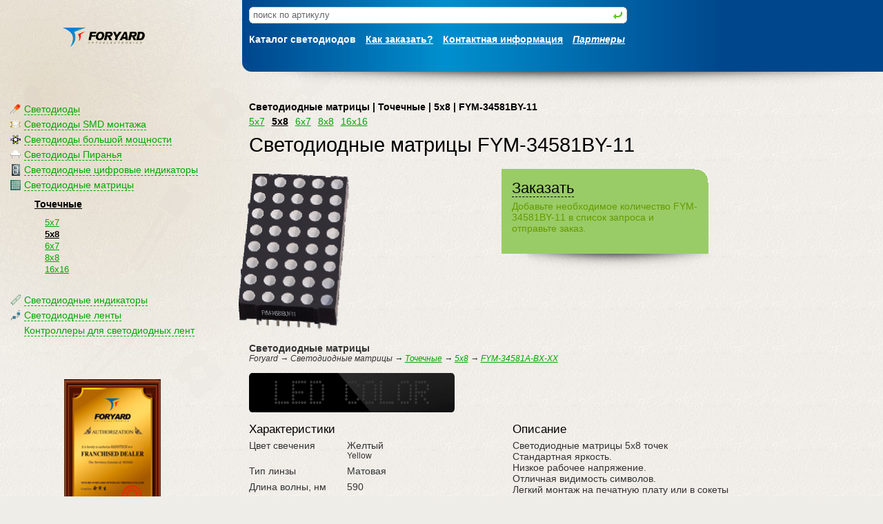

--- FILE ---
content_type: text/html; charset=windows-1251
request_url: http://www.foryard-led.ru/led-fym-34581by-11.html
body_size: 5844
content:
<!DOCTYPE html PUBLIC "-//W3C//DTD XHTML 1.0 Transitional//EN" "http://www.w3.org/TR/xhtml1/DTD/xhtml1-transitional.dtd">
<html xmlns="http://www.w3.org/1999/xhtml" language="ru">
<head><meta http-equiv="Content-Type" content="text/html; charset=windows-1251">
<title>Светодиодные матрицы FYM-34581BY-11 - Точечные Светодиодные матрицы Foryard</title>
<meta name="description" content="Характеристики FYM-34581BY-11 - Светодиодные матрицы Foryard, Точечные, 5x8" />
<meta name="keywords" content="Светодиодные матрицы, FYM-34581BY-11, Светодиодные матрицы, Точечные, 5x8, характеристики, описание, Foryard" />
<link rel="stylesheet" href="/style.css?v=1.0.0" type="text/css" media="all" /><script type="text/javascript" src="/fix_png.js"></script><link rel="Bookmark" href="/favicon.ico" /><link rel="Shortcut Icon" href="/favicon.ico" /><style type="text/css" media="all">
.subscribeout{width:390px;margin:20px 0 40px -10px}
.subscribe{text-align:left}
.subscribe h3{color:red}
.subscribe{background: #99CC66 url(i/bg_bg_01.gif) top right no-repeat;color:white;padding:15px}
.subscribe input{padding:3px;margin:5px 7px 0 0px;font-size:115%}
.subscribe button{font-size:105%;margin:5px 0 0 0}
.subscribe p{padding:0px;margin:0px 0 0 0px}
.subscribe p span{color:#669900}


</style>
<style type="text/css" media="print">
#toptable, #menu, #bottom, .nop { display: none }
#content { width: 95% }
#content { font-size: 90% }
</style>



<script language="JavaScript" type="text/javascript">
 function hideshow(num) {
  var el = document.getElementById('tree_' + num);
  if (document.getElementById('tree_'+num).style.display=='none') {
    document.getElementById('tree_'+num).style.display = 'block';
  } else {
    document.getElementById('tree_'+num).style.display = 'none';
  }
        return false;
}
</script>
</head>
<body>
<div class="top_bg_img">
<div class="bottom_bg_img">
<div id="toptable"><table width="100%" cellspacing=0 cellpadding=0 border=0>
<tr>
<td width="7%">
</td><td width="20%">
<a href="/" title="Радиотех-Трейд — светодиоды и индикаторы"><img src="/i/logo.png" width="120px" height="28px" alt="Радиотех-Трейд — светодиоды и индикаторы" border=0 style="padding-top:5px"></a></td>
<td class="head" valign="top" width="71%">
<div style="padding:10px 0 5px 15px"><form method="get" name=search action="/search/">
<div style="width: 60%; margin-left: -5px">
<div class="rndbx wrndbx">  <b class="trb"><b></b><i></i><u></u></b>
  <div class="rndbxC">
   <div style="width: 100%;">
<div class="s_container">
<div class="s_left">
<input type=text onmouseover="focus()" onfocus="if (value==defaultValue)value=''; focus()" onblur="if (value=='')value=defaultValue" name=query value="поиск по артикулу" class="search">
</div>
<div class="s_right">
<input type=image src="/i/enter.gif" value="" style="width: 15px; height: 15px; margin: 0 0 -2 0; cursor: pointer; text-align: right;">
</div>
</div>

   </div>
  </div>
  <b class="brb"><u></u><i></i><b></b></b> </div></div>
</form></div>
<div class="t_l_i"><ul>
<li>Каталог светодиодов</li>
<li><a href="/how_to_order.html" title="Как заказать?">Как заказать?</a></li>
<li><a href="/contacts.html" title="Контактная информация">Контактная информация</a></li>
<li><a href="/partners.html" title="<i>Партнеры</i>"><i>Партнеры</i></a></li>
</ul></div>
</td>
</tr>
</table>
<table width="100%" cellspacing=0 cellpadding=10 border=0>
<tr>
<td width="15%"></td><td width="12%">&nbsp;</td><td>&nbsp;</td>
<td valign="top" width="71%">
  <div style="margin: -10px 0 -10px 0; padding: 0;">
<img src="http://www.foryard-led.ru/i/shadow_01.png" width="100%" height="43px" alt="" onload="fixPNG(this)">
  </div>
</td>
</tr>
</table></div>
<style type="text/css" media="all">
#desc { margin: 0; padding: 0 0 10px 0px; width: 80% }
#img {vertical-align:middle;margin-left: -15px; padding: 20px 0px }
h1 { padding: 10px 0 5px 0; margin: 0; margin-bottom: 0px; color: black; font-weight: normal }
h3 { padding: 15px 0 5px 0; margin: 0; }
p { padding-top: 0px; margin-top: 0 }
#order { position: absolute; z-index: 100; top: 230px; right: 7%; width: 30% }
#order input { padding: 2px; margin: 0 0 5px 0 }
#order input.qty { width: 75px; font-size: 150%; }
#order input.email { width: 100%; font-size: 150%; margin-bottom: 15px }
#order h3 { padding: 0 0 5px 0; margin: 0; }
#order .r { color: #cc0011; padding-bottom: 15px }
#order .g { color: #00cc33; padding-bottom: 15px }
.spec { padding: 0; margin: 0; border-collapse: collapse }
.spec td { padding: 0px 10px 7px 0; margin: 0; vertical-align: top }
.spec tr:hover td { color: black }
#price { width: 60%; padding: 10px; margin: 0 -10px; background: #009933 url(i/bg_bg_01.gif) top right no-repeat; color: white }
#price h2 { color: white; font-family: Arial; font-size: 170%; font-weight: bold }

</style>
<div id="menu">
<div id="mm_main">
<ul><li><div id="mm_0"><i></i><span class="l" onclick='hideshow(0); return false;'>Светодиоды</span>
<div id="tree_0" style="display: none"><ul><li><a href="/led_lamp/3_mm_round/" title="&#248;3мм Круглые">&#248;3мм Круглые</a></li><li><a href="/led_lamp/3_mm_flat/" title="&#248;3мм Плоские">&#248;3мм Плоские</a></li><li><a href="/led_lamp/4mm_round/" title="&#248;4мм Круглые">&#248;4мм Круглые</a></li><li><a href="/led_lamp/4.8mm/" title="&#248;4,8мм">&#248;4,8мм</a></li><li><a href="/led_lamp/5mm/" title="&#248;5мм">&#248;5мм</a></li><li><a href="/led_lamp/5mm_round/" title="&#248;5мм Круглые">&#248;5мм Круглые</a></li><li><a href="/led_lamp/8mm/" title="&#248;8мм Яркие">&#248;8мм Яркие</a></li><li><a href="/led_lamp/10mm/" title="&#248;10мм Яркие">&#248;10мм Яркие</a></li><li><a href="/led_lamp/traffic_signal/" title="Для светофоров">Для светофоров</a></li><li><a href="/led_lamp/ellipse/" title="Овальные">Овальные</a></li><li><a href="/led_lamp/square/" title="Прямоугольные">Прямоугольные</a></li><li><a href="/led_lamp/ir_pd/" title="Фотодиоды и Инфракрасные">Фотодиоды и Инфракрасные</a></li><li><a href="/led_lamp/blinking_led/" title="Мигающие">Мигающие</a></li><li><a href="/led_lamp/double_color/" title="Двухцветные">Двухцветные</a></li></ul></div></div></li>
<li><div id="mm_1"><i></i><span class="l" onclick='hideshow(1); return false;'>Светодиоды SMD монтажа</span>
<div id="tree_1" style="display: none"><ul><li><a href="/smd_lamps/smd_0402/" title="SMD 0402">SMD 0402</a></li><li><a href="/smd_lamps/smd_0603/" title="SMD 0603">SMD 0603</a></li><li><a href="/smd_lamps/smd_0805/" title="SMD 0805">SMD 0805</a></li><li><a href="/smd_lamps/smd_1204/" title="SMD 1204">SMD 1204</a></li><li><a href="/smd_lamps/smd_1206/" title="SMD 1206">SMD 1206</a></li><li><a href="/smd_lamps/smd_1210/" title="SMD 1210">SMD 1210</a></li><li><a href="/smd_lamps/smd_2835/" title="SMD 2835">SMD 2835</a></li><li><a href="/smd_lamps/smd_3020/" title="SMD 3020">SMD 3020</a></li><li><a href="/smd_lamps/smd_3806/" title="SMD 3806">SMD 3806</a></li><li><a href="/smd_lamps/smd_3528/" title="SMD 3528">SMD 3528</a></li><li><a href="/smd_lamps/smd_5050/" title="SMD 5050">SMD 5050</a></li></ul></div></div></li>
<li><div id="mm_2"><i></i><span class="l" onclick='hideshow(2); return false;'>Светодиоды большой мощности</span>
<div id="tree_2" style="display: none"><ul><li><a href="/high_power_lamps/0.5w/" title="0.5Вт">0.5Вт</a></li><li><a href="/high_power_lamps/1w/" title="1Вт">1Вт</a></li><li><a href="/high_power_lamps/3w/" title="3Вт">3Вт</a></li><li><a href="/high_power_lamps/5w-100w/" title="5Вт-100Вт">5Вт-100Вт</a></li></ul></div></div></li>
<li><div id="mm_3"><i></i><span class="l" onclick='hideshow(3); return false;'>Светодиоды Пиранья</span>
<div id="tree_3" style="display: none"><ul><li><a href="/super_flux_led_lamp/1100_1130/" title="1100/1130">1100/1130</a></li><li><a href="/super_flux_led_lamp/1140/" title="1140
">1140
</a></li><li><a href="/super_flux_led_lamp/1150/" title="1150">1150</a></li><li><a href="/super_flux_led_lamp/1860/" title="1860">1860</a></li><li><a href="/super_flux_led_lamp/1870/" title="1870">1870</a></li></ul></div></div></li>
<li><div id="mm_4"><i></i><span class="l" onclick='hideshow(4); return false;'>Светодиодные цифровые индикаторы</span>
<div id="tree_4" style="display: none"><ul><li><a href="/led_numeric_display/single_digit_display/" title="Одноразрядные">Одноразрядные</a></li><li><a href="/led_numeric_display/double_digit_display/" title="Двухразрядные">Двухразрядные</a></li><li><a href="/led_numeric_display/three_digit_display/" title="Трехразрядные">Трехразрядные</a></li><li><a href="/led_numeric_display/four_digit_display/" title="Четырехразрядные">Четырехразрядные</a></li><li><a href="/led_numeric_display/smd_single_digit/" title="SMD одноразрядные">SMD одноразрядные</a></li><li><a href="/led_numeric_display/smd_double_digit_display/" title="SMD двухразрядные">SMD двухразрядные</a></li><li><a href="/led_numeric_display/smd_three_digit_display/" title="SMD трехразрядные">SMD трехразрядные</a></li><li><a href="/led_numeric_display/smd_four_digit_display/" title="SMD четырехразрядные">SMD четырехразрядные</a></li><li><a href="/led_numeric_display/digit_segment/" title="Сегментные">Сегментные</a></li></ul></div></div></li>
<li><div id="mm_5"><i></i><span class="l" onclick='hideshow(5); return false;'>Светодиодные матрицы</span>
<div id="tree_5" style="display: display"><ul><li><strong><a href="/dot_matrix_display/led_matrix/" title="Точечные">Точечные</a></strong>
<ul><li><a href="/dot_matrix_display/led_matrix/5x7/" title="5x7">5x7</a></li><li><strong><a href="/dot_matrix_display/led_matrix/5x8/" title="5x8">5x8</a></strong></li><li><a href="/dot_matrix_display/led_matrix/6x7/" title="6x7">6x7</a></li><li><a href="/dot_matrix_display/led_matrix/8x8/" title="8x8">8x8</a></li><li><a href="/dot_matrix_display/led_matrix/16x16/" title="16x16">16x16</a></li></ul>
</li></ul></div></div></li>
<li><div id="mm_6"><i></i><span class="l" onclick='hideshow(6); return false;'>Светодиодные индикаторы</span>
<div id="tree_6" style="display: none"><ul><li><a href="/led_light_bar/bargraph/" title="Светодиодные шкалы">Светодиодные шкалы</a></li><li><a href="/led_light_bar/light_bar/" title="Специальные">Специальные</a></li></ul></div></div></li>
<li><div id="mm_7"><i></i><span class="l" onclick='hideshow(7); return false;'>Светодиодные ленты</span>
<div id="tree_7" style="display: none"><ul><li><a href="/led_strip/fysh-2835/" title="FYSH-2835">FYSH-2835</a></li><li><a href="/led_strip/fysh-3014/" title="FYSH-3014">FYSH-3014</a></li><li><a href="/led_strip/fysh-3528/" title="FYSH-3528">FYSH-3528</a></li><li><a href="/led_strip/fysh-5050/" title="FYSH-5050">FYSH-5050</a></li><li><a href="/led_strip/rgb/" title="RGB">RGB</a></li></ul></div></div></li>
<li><div id="mm_8"><i></i><span class="l" onclick='hideshow(8); return false;'>Контроллеры для светодиодных лент</span>
<div id="tree_8" style="display: none"><ul><li><a href="/led_strip_controller/rgb_controller/" title="RGB полноцветные">RGB полноцветные</a></li></ul></div></div></li>
</ul></div>
<div style="width:140px;margin:0 auto;padding:60px 40px 0 20px">
<a href="/contacts.html#authorization" title="Foryard пїЅпїЅпїЅпїЅпїЅпїЅпїЅпїЅпїЅпїЅпїЅ"><img src="/i/foryard-authorization-sm.png" width="140" alt="Foryard пїЅпїЅпїЅпїЅпїЅпїЅпїЅпїЅпїЅпїЅпїЅ" title="Foryard пїЅпїЅпїЅпїЅпїЅпїЅпїЅпїЅпїЅпїЅпїЅ"></a>
</div>
</div>
<script language="JavaScript" type="text/javascript">
function Hide(xxx, yyy)
{
        var on = document.getElementById(xxx).style.display;
        if(on == '') {
                document.getElementById(xxx).style.display = 'none';
                document.getElementById(yyy).style.display = '';
        } else {
                document.getElementById(xxx).style.display = '';
                document.getElementById(yyy).style.display = 'none';
        }
}
</script>

<div class="allorder"><div class="allorderlistsend"><div id="banner" style="display:block"><div class="neworderform"><h2><span class="l" onclick="javascript:Hide('list', 'banner')">Заказать</span></h2><p>Добавьте необходимое количество FYM-34581BY-11 в список запроса и отправьте заказ.</p></div></div>
<div id="list" style="display:none"><div class="neworderform"><h2><span onclick="javascript:Hide('banner', 'list')">Заказ FYM-34581BY-11</span></h2><p>Добавьте необходимое количество в список запроса и отправьте заказ.</p><form method="post" action="http://www.foryard-led.ru/led-fym-34581by-11.html"><input type="text" name="qty" value="100" maxlength="6" size="5" />&nbsp;шт.<input type="hidden" name="name" value="FYM-34581BY-11" /><input type="hidden" name="color" value="9" /><input name="group" type="hidden" value="2"><input type="hidden" name="tid" value="1378" /> <button type="submit" >Добавить</button>
</form>
</div></div></div><div style="margin: 0px 10px 10px 10px; padding: 0;"><img src="http://www.foryard-led.ru/i/shadow_01.png" width="100%" height="43px" alt="" onload="fixPNG(this)"></div></div>
<style>

.r{color:red!important}
.allorder,.neworders{position:absolute;z-index:100;top:230px;left:58%;width:300px}
.allorder .l{color:black;border-bottom:1px dashed black;cursor:pointer}
.allorder .l:hover{color:white;border-bottom:1px dashed white}


.neworderform{background: #99CC66 url(i/bg_bg_01.gif) top right no-repeat;color:#669900;padding:15px;}
.neworderform input{padding:3px 5px;font-size:135%}

.allorderlistsend{width:300px;margin:15px 0 0 -15px}
.allorderlistsend table td{vertical-align:top;}
.allorderlistsend table {border-collapse:collapse}

.allorderlist{background-color:#fff;padding:15px;color:#;border:dashed 2px #99CC66;border-top:solid 1px #99CC66;border-bottom:solid 1px #99CC66}

.allordersend{background-color: #99CC66;color:#669900;padding:15px}
.allordersend h2,.neworderform h2{color:#fff}
.allorderlist,.allorderlist h2{color:#000}
.allorderlist table td{font-size:85%;vertical-align:top;padding:0 0 10px 0}

.allordersend input{padding:3px;margin:5px 7px 0 0px;font-size:125%;width:90%}
.allordersend .inn input{width:70%}
.allordersend button{margin:5px 0 0 0}

</style>

<div id="content">
<div id="navy"><h2>
Светодиодные матрицы | Точечные | 5x8 | FYM-34581BY-11</h2></div>
<div id="h_menu">

<ul><li><a href="/dot_matrix_display/led_matrix/5x7/" title="5x7">5x7</a></li><li><strong><a href="/dot_matrix_display/led_matrix/5x8/" title="5x8">5x8</a></strong></li><li><a href="/dot_matrix_display/led_matrix/6x7/" title="6x7">6x7</a></li><li><a href="/dot_matrix_display/led_matrix/8x8/" title="8x8">8x8</a></li><li><a href="/dot_matrix_display/led_matrix/16x16/" title="16x16">16x16</a></li></ul>
</div>
<div class="clear"></div>
<h1>Светодиодные матрицы FYM-34581BY-11</h1><div id="img"><img src="/img/fym-14581ax_bx.png" onload="fixPNG(this)" title="Светодиодные матрицы FYM-34581BY-11" alt="Светодиодные матрицы FYM-34581BY-11"></div>
<div id="desc">
<p><strong>Светодиодные матрицы</strong><br /><i><small>Foryard  &rarr; Светодиодные матрицы &rarr; <a href="/dot_matrix_display/led_matrix/" title="Точечные">Точечные</a>
 &rarr; <a href="/dot_matrix_display/led_matrix/5x8/" title="5x8">5x8</a>
 &rarr; <a href="/dot_matrix_display/led_matrix/5x8/fym-34581a-bx-xx/" title="FYM-34581A-BX-XX">FYM-34581A-BX-XX</a>
</small></i></p><div class="nop"><div style="background-color: #333; width: 298px" onMouseOver="this.style.backgroundColor='#eedd00'" onMouseOut="this.style.backgroundColor='#333'">
<div class="im"><img src="/i/led_color.png" width="298px" height="57" alt=""></div></div></div><!-- nop -->
<div class="clear"></div>
<div style="width: 48%; float: left">
<h3>Характеристики</h3><table border="0" class="spec"><tr><td>Цвет свечения</td><td>Желтый<br /><small>Yellow</small></td></tr><tr><td>Тип линзы</td><td>Матовая</td></tr><tr><td>Длина волны, нм</td><td>590</td></tr><tr><td>Интенсивность, мКд</td><td>10-20<br /></td></tr><tr><td>Схема<sup>*</sup></td><td>ОА</td></tr><tr><td>Габариты, мм</td><td>56.8x90.7x9.2</td></tr><tr><td>Размер точки, мм</td><td>7.62</td></tr><tr><td>Расстояние между <br />точками (X/Y), мм</td><td>11.43/11.43</td></tr></table></div>
<div style="width: 46%; float: right; padding: 0 10px;">
<h3>Описание</h3>Светодиодные матрицы 5x8 точек<br />
 Стандартная яркость.<br />
Низкое рабочее напряжение.<br />
Отличная видимость символов.<br />
Легкий монтаж на печатную плату или в сокеты<br /></div>
<div class="clear"><p><br /><big>*</big><small> Схема включения: Общий Катод или Общий Анод</small></p>
</div>
</div>
</div> <!-- content -->
<div class="clear"><br /></div>
<hr />
<div class="clear"><br /></div>
<div id="bottom"><div id="botl"><div style="width: 100px; padding-top: 420px"><!--LiveInternet counter--><script type="text/javascript"><!--
document.write("<a href='http://www.liveinternet.ru/click' "+
"target=_blank><img src='http://counter.yadro.ru/hit?t18.4;r"+
escape(document.referrer)+((typeof(screen)=="undefined")?"":
";s"+screen.width+"*"+screen.height+"*"+(screen.colorDepth?
screen.colorDepth:screen.pixelDepth))+";u"+escape(document.URL)+
";"+Math.random()+
"' alt='' title='LiveInternet: показано число просмотров за 24"+
" часа, посетителей за 24 часа и за сегодня' "+
"border='0' width='88' height='31'><\/a>")
//--></script><!--/LiveInternet-->

</div>
</div><!-- botl -->
<div id="botr">
<div class="subscribeout"><div class="subscribe box"><form action="" method="post" name="subscribe"><input name="email" type="text" onmouseover="focus();" onfocus="if (value==defaultValue)value=''; focus()" onblur="if (value=='')value=defaultValue;" value="Электронная почта"><button>Подписаться</button></form><br /><p><span>Будьте в курсе последних событий, подпишитесь и&nbsp;узнавайте первым о&nbsp;новом приходе товара на&nbsp;склад.</span></p></div><div style="margin: 0px 10px 10px 10px; padding: 0;"><img src="http://www.foryard-led.ru/i/shadow_01.png" width="100%" height="43px" alt="" onload="fixPNG(this)"></div></div><style type="text/css" media="all">
.cimg { float: left; padding: 25px 15px 20px 0; width: 27% }
.cimg img { clear: both; margin: 0px; padding: 0 }
.cimg p { margin: 0px; padding: 10px 0 0 0; font-size: 100% }
.cimg a p { font-size: 120% }
</style>
<h2>Светодиоды и индикаторы Foryard</h2>
<div class="cimg"><a href="/led-fylq-5641bua-11.html" title="SMD цифровые индикаторы FYLQ-5641BUA-11"><img src="/img/led-fylq-5641bua-11s.png" onload="fixPNG(this)" title="SMD цифровые индикаторы FYLQ-5641BUA-11" alt="SMD цифровые индикаторы FYLQ-5641BUA-11"><p>FYLQ-5641BUA-11</p></a><strong>SMD цифровые индикаторы</strong>
<p>Светодиодные цифровые индикаторы поверхностного монтажа. Отличная видимость символов.</p>
</div>
<div class="cimg"><a href="/led-fylp-3w-pgs-a.html" title="Светодиоды большой мощности FYLP-3W-PGS-A"><img src="/img/led-fylp-3w-pgs-as.png" onload="fixPNG(this)" title="Светодиоды большой мощности FYLP-3W-PGS-A" alt="Светодиоды большой мощности FYLP-3W-PGS-A"><p>FYLP-3W-PGS-A</p></a><strong>Светодиоды большой мощности</strong>
<p>Низкое энергопотребление. Высокая яркость. RoHs</p>
</div>
<div class="cimg"><a href="/led-fya-r1408zuw-01.html" title="Светодиодные индикаторы FYA-R1408ZUW-01"><img src="/img/led-fya-r1408zuw-01s.png" onload="fixPNG(this)" title="Светодиодные индикаторы FYA-R1408ZUW-01" alt="Светодиодные индикаторы FYA-R1408ZUW-01"><p>FYA-R1408ZUW-01</p></a><strong>Светодиодные индикаторы</strong>
<p>Прямоугольные светодиодные индикаторы. Высокая яркость. RoHs</p>
</div>
<div class="clear"><br /></div>
<br /><br />
<div class="clear"></div>
<small><span style="margin-left: -15px;">&copy;</span> 1997&#151;2026
<a href="/" title="Светодиоды и индикаторы Foryard">Светодиоды</a> и индикаторы Foryard<p>Цвет излучения светодиодов и индикаторов, изображенный <br />на страницах сайта, может отличатся от оригинального. <br />Точные характеристики смотрите в спецификации.</p><div id="count">
<div style="color: #808080; padding: 10px 0;"><small><i>0.112 сек.</i></small></div>
</div> <!-- count -->
</div> <!-- botr -->
<div class="clear"><br /></div>
</div> <!-- bottom -->
</div>
</div>
</body>
</html>


--- FILE ---
content_type: text/css
request_url: http://www.foryard-led.ru/style.css?v=1.0.0
body_size: 2514
content:
body {	margin: 0; padding: 0;
	color: #333;
	font-size: 90%; font-family: Tahoma, Sans-Serif;
	background: #efede7 url(./i/bg_001.jpg);
}

body {
// behavior: url("/csshover.htc");
}

h1 { padding: 10px 0 5px 0; margin: 0; margin-bottom: 0px; color: black; font-weight: normal }


div.top_bg_img {
height: 100%;
background: url(./i/bg_img_01.jpg) top left no-repeat;
                }

div.bottom_bg_img {
background: url(./i/bg_img_02.jpg) bottom right no-repeat;
                }



img { border: 0 }
.prew { float: right; padding-right: 20px }


.t_l_i {
margin: 0;
padding: 10px 0 0 10px;
height: 55px;
background: url(./i/bg_blue_menu_left_01.jpg) bottom left no-repeat; }

.t_l_i ul {
font-size: 100%;
list-style-image: url(./i/0.gif);
margin: 0;
padding: 0;
}

.t_l_i li {
margin: 0;
padding: 0 10px 0 0; display: inline
}

ul li strong { color: #000 }


/* icons */

#mm_main ul {
         margin: 0;
         padding: 0 10px;
         }
#mm_main li {
         list-style-type: none;
         margin: 0 0 0 20px;
         padding: 3px 5px
         }

#mm_main i {
	position: absolute;
	width: 17px;
	height: 17px;
	margin-left: -22px;
	background: url(http://www.foryard-led.ru/i/icons_02.gif) no-repeat
         }

#mm_main ul li ul {
         margin: 0;
         padding: 10px;
         }
#mm_main ul li ul li {
         list-style-type: none;
         margin: 0 0 0 0px;
         padding: 2px 5px;
         }

#mm_main ul li ul li ul li {
         list-style-type: none;
         margin: 0 0 0 0px;
         padding: 1px 5px;
         font-size: 90%
         }


#mm_main #mm_0 i{ background-position: -152px }
#mm_main #mm_1 i{ background-position: -114px }
#mm_main #mm_2 i{ background-position: 0px }
#mm_main #mm_3 i{ background-position: -76px }
#mm_main #mm_4 i{ background-position: -133px }
#mm_main #mm_5 i{ background-position: -95px }
#mm_main #mm_6 i{ background-position: -19px }
#mm_main #mm_7 i{ background-position: -57px }
#mm_main #mm_8 i{ background-position: 16px }
/*
#mm_main #mm_8 i{ background-position: -133px }
#mm_main #mm_9 i{ background-position: -152px }
  */
/* icons end */



.ledstrip {
border: 0;
background: url(./i/led_strip_02.jpg) top left repeat-x;
}


/* пїЅпїЅпїЅпїЅпїЅпїЅпїЅ */

.head {
margin: 0;
padding: 0;
color: #ffffff;
font-weight: bold;
background: #00468c url(./i/bg_blue_menu_01.jpg) top left repeat-y; }

.ttovar tr.thead td {	font-weight: bold;
	vertical-align: bottom;
	color: #C0C0C0;
	border-bottom: 2px solid #C0C0C0;
	padding-bottom: 5px; }

.ttdiv { padding: 0 0 5px 10px ; margin: 0 0 0 -10px; color: #fafafa; background: #000 url(./i/b_bg_l_01.jpg) bottom left no-repeat; }
.ttovar { border-collapse: collapse; color: #fafafa; font-size: 95%; width: 80% }
.ttovar .thead { font-weight: bold; color: #4f4f4f }
.ttovar .thead td { vertical-align: top !important }
.ttovar td { padding: 2px 10px 2px 0 }

.ttovar td a { color: #fafafa }

.ctovar { border-collapse: collapse; font-size: 95%; width: 80% }
.ctovar td { padding: 2px 10px 2px 0 }
.ctovar tr.thead td {
	font-weight: bold;
	vertical-align: bottom;
	border-bottom: 2px solid #4f4f4f;
	padding-bottom: 5px; }




/* пїЅпїЅпїЅпїЅ пїЅпїЅпїЅпїЅпїЅпїЅ пїЅ пїЅпїЅпїЅпїЅпїЅпїЅ */
#menu .l { border-bottom: dashed 1px #00A800; color: #00A800; cursor: pointer }
#menu .l:hover { border-bottom: dashed 1px #FF8040; color: #FF8040; cursor: pointer }

.text .l { border-bottom: dashed 1px #00A800; color: #00A800; cursor: pointer }
.text .l:hover { border-bottom: dashed 1px #FF8040; color: #FF8040; cursor: pointer }

#order .l { border-bottom: dashed 1px #00468c; color: #00468c; cursor: pointer }
#order .l:hover { border-bottom: dashed 1px #00A800; color: #00A800; cursor: pointer }


a { text-decoration: underline }
.ttdiv td a { text-decoration: none }
.ttdiv tr:hover a { text-decoration: underline }
.ttdiv td a:hover { text-decoration: underline }

a:active { color:#00A800 } /*#00A800  #369647*/
a:link { color:#00A800 }
a:visited { color:#408080 } /*#408080*/
.ttdiv a { 10px; color: #fafafa; }
a:hover { color:#FF8040 }

a.l_r:active { color:#800000 }
a.l_r:link { color:#800000 }
a.l_r:visited { color:#800080 }
a.l_r:hover { color:#800080 }

#price a { color:#fff }
#price a:hover { color:#000 }


.t_l_i a  { color:#fff !important }
.t_l_i a:hover { color:#000 !important }

li strong a { color: #000 !important }

/* real roundbox */
.h { width: 175px;} /* background: #cccccc; padding: 10; */
.rndbx b.trb, .rndbx b.brb {display:block;}
.rndbx b.trb *, .rndbx b.brb * {display:block; height: 1px; overflow-y: hidden; font-size: 0 !important; border-width: 0 1px; border-style: none solid;}
.rndbx b.trb b, .rndbx b.brb b {margin: 0 4px;}
.rndbx b.trb i, .rndbx b.brb i {margin: 0 2px;}
.rndbx b.trb u, .rndbx b.brb u {margin: 0 1px !important;}
.rndbx .rndbxC {border-width: 0 1px; border-style: none solid; padding: 0;}
.rndbx b.trb u, .rndbx b.brb u {height: 2px;}
.rndbx b.trb i, .rndbx b.brb i {border-width: 0 2px;}
.rndbx b.trb b, .rndbx b.brb b {border-width: 0;}
.wrndbx b.trb b, .wrndbx b.brb b {background: #cccccc;}
.wrndbx b.trb i, .wrndbx b.brb i, .wrndbx b.trb u, .wrndbx b.brb u, .wrndbx .rndbxC {background: #ffffff; border-color: #cccccc;}
.grndbx b.trb *, .grndbx b.brb *, .grndbx .rndbxC {background: #ececec !important; border-color: #ececec !important;}



#navy h2 { font-size: 100%; font-weight: bold !important }

hr { color: #C0C0C0; height: 1px; width: 100%; border-style: none; background-color: #C0C0C0; padding: 0; margin: 15px 0; }


/* пїЅпїЅпїЅпїЅпїЅпїЅпїЅпїЅпїЅпїЅпїЅпїЅ пїЅпїЅпїЅпїЅпїЅпїЅпїЅпїЅпїЅ */

.color0 .im { background-color: #fff }
.color1 .im { background-color: #cc0011  }
.color2 .im { background-color: #dd0011  }
.color3 .im { background-color: #dd0011  }
.color4 .im { background-color: #ee0000  }
.color5 .im { background-color: #ee0000  }
.color6 .im { background-color: #ee0000  }
.color7 .im { background-color: #ff3300  }
.color8 .im { background-color: #ffbb11  }
.color9 .im { background-color: #eedd00  }
.color10 .im { background-color: #00cc33 }
.color11 .im { background-color: #ff0000 }
.color12 .im { background-color: #ff6600 }
.color13 .im { background-color: #ffcc00 }
.color14 .im { background-color: #ffff00 }
.color15 .im { background-color: #66ff00 }
.color16 .im { background-color: #00ff00 }
.color17 .im { background-color: #33ff99 }
.color18 .im { background-color: #0000cc }
.color19 .im { background-color: #0000ff }
.color20 .im { background-color: #fafafa }
.color21 .im { background-color: #fff    }
.color22 .im { background-color: #fff9e1 }
.color23 .im { background-color: #00ff33 }
.color24 .im { background-color: #9acd32 }
.color25 .im { background-color: #00ee88 }
.color26 .im { background-color: #333 }
.color27 .im { background-color: #333    }
.color28 .im { background-color: #9900ff }
.color29 .im { background-color: #ff00ff }

.color0:hover { color: #fff }
.color1:hover { color: #cc0011  }
.color2:hover { color: #dd0011  }
.color3:hover { color: #dd0011  }
.color4:hover { color: #ee0000  }
.color5:hover { color: #ee0000  }
.color6:hover { color: #ee0000  }
.color7:hover { color: #ff3300  }
.color8:hover { color: #ffbb11  }
.color9:hover { color: #eedd00  }
.color10:hover { color: #00cc33 }
.color11:hover { color: #ff0000 }
.color12:hover { color: #ff6600 }
.color13:hover { color: #ffcc00 }
.color14:hover { color: #ffff00 }
.color15:hover { color: #66ff00 }
.color16:hover { color: #00ff00 }
.color17:hover { color: #33ff99 }
.color18:hover { color: #0000cc }
.color19:hover { color: #0000ff }
.color20:hover { color: #fafafa }
.color21:hover { color: #fff    }
.color22:hover { color: #fff9e1 }
.color23:hover { color: #00ff33 }
.color24:hover { color: #9acd32 }
.color25:hover { color: #00ee88 }
.color26:hover { color: #333 }
.color27:hover { color: #333    }
.color28:hover { color: #9900ff }
.color29:hover { color: #ff00ff }

.color0:hover a { color: #fff    !important }
.color1:hover a { color: #cc0011 !important }
.color2:hover a { color: #dd0011 !important }
.color3:hover a { color: #dd0011 !important }
.color4:hover a { color: #ee0000 !important }
.color5:hover a { color: #ee0000 !important }
.color6:hover a { color: #ee0000 !important }
.color7:hover a { color: #ff3300 !important }
.color8:hover a { color: #ffbb11 !important }
.color9:hover a { color: #eedd00 !important }
.color10:hover a { color: #00cc33 !important }
.color11:hover a { color: #ff0000 !important }
.color12:hover a { color: #ff6600 !important }
.color13:hover a { color: #ffcc00 !important }
.color14:hover a { color: #ffff00 !important }
.color15:hover a { color: #66ff00 !important }
.color16:hover a { color: #00ff00 !important }
.color17:hover a { color: #33ff99 !important }
.color18:hover a { color: #0000cc !important }
.color19:hover a { color: #0000ff !important }
.color20:hover a { color: #fafafa !important }
.color21:hover a { color: #fff    !important }
.color22:hover a { color: #fff9e1 !important }
.color23:hover a { color: #00ff33 !important }
.color24:hover a { color: #9acd32 !important }
.color25:hover a { color: #00ee88 !important }
.color26:hover a { color: #333 !important }
.color27:hover a { color: #333    !important }
.color28:hover a { color: #9900ff !important }
.color29:hover a { color: #ff00ff !important }

.nc { color: #fafafa !important; vertical-align: top }
.nc a { color: #fafafa !important }
tr:hover .nc a { color: #fafafa !important }



div.s_container { overflow: hidden; width: 100%; }
div.s_left { width: 90%; float: left; }
div.s_right { text-align: right; padding: 1px 5px 0 0; width: 6%; float: right; }

.search {
margin: 0;
padding: 0 5px;
color:#666666;
width: 100%;
border: 0px solid #C0C0C0;
}

.sample { border-bottom: dashed 1px #800000; color: #800000; cursor: pointer }

body { font-family: Tahoma, Sans-Serif; color: #333; }
#menu { height: auto !important; height: 250px; min-height: 250px }
#menu, #content, #botr, #botl { float: left; clear: right }
#menu, #botl { width: 27%; }
#content, #botr { width: 71%; padding-left: 15px; }
#botr { color: #4f4f4f }
#bottom { width: 100%; }

#count, #search { width: 60%; padding: 10px 0 }
#search p { padding-top: 5px; margin-top: 0 }
#search form { padding: 0; margin: 0 }

#h_menu { width: 90%; padding: 0 10px 10px 0 }
#h_menu ul { padding: 0px 0; margin: 0 }
#h_menu li { display: inline-block; padding-right: 10px; float: left }
.clear { clear: both }
#desc { margin: 0; padding-bottom: 10px; }

h2 { padding: 0 0 5px 0; margin: 0; margin-bottom: 0px; color: black; font-weight: normal }
h3 { color: black; font-weight: normal }


.strip { width: 100%; border-collapse: collapse; }
.strip td { padding: 0; margin: 0 }
.strip1 { width: 520px }
.strip2 { background: url(./i/led_strip_02.jpg) top left repeat-x; }

.stripbox { padding: 20px 0; margin: 0 }
.striptext {
	position: absolute; z-index: 100;
	margin-top: -145px; margin-left: 27%; padding: 18px;
/*	border: 1px solid #ccc; background-color: white*/
}

.price {
	margin-top: 3px;
    color: #535353;
    font-size: 11px;
}

.sum {
	font-weight: bold;
margin-top: 5px;
}
